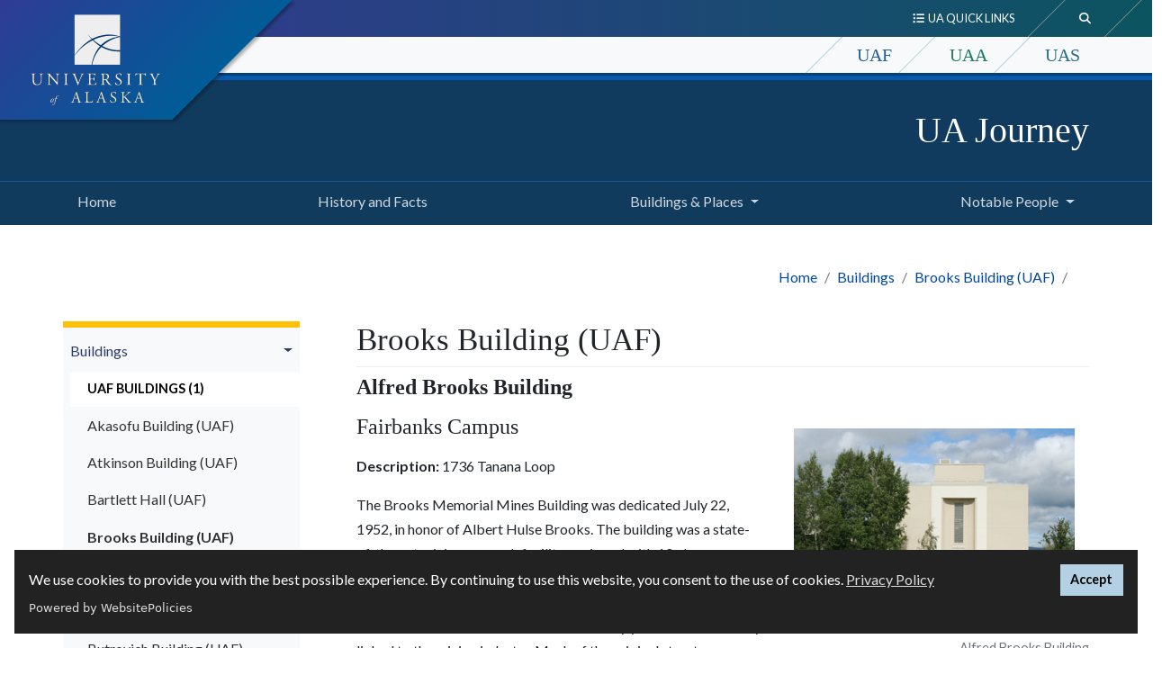

--- FILE ---
content_type: text/html; charset=UTF-8
request_url: https://www.alaska.edu/uajourney/buildings/brooks-building/
body_size: 72029
content:
<!DOCTYPE HTML><html lang="en">
   <head><script async src="https://www.googletagmanager.com/gtag/js?id=G-J23Q6LM2S9"></script><script>
			window.dataLayer = window.dataLayer || [];
			function gtag(){dataLayer.push(arguments);}
			gtag('js', new Date());
			gtag('config', 'UA-31897497-2');
			gtag('config', 'G-J23Q6LM2S9');
			
				gtag('config', 'UA-41099671-1');
			</script><script>(function() {
			var cx = '009262098191286400227:clre0hswmzs';
			var gcse = document.createElement('script');
			gcse.type = 'text/javascript';
			gcse.async = true;
			gcse.src = 'https://cse.google.com/cse.js?cx=' + cx;
			var s = document.getElementsByTagName('script')[0];
			s.parentNode.insertBefore(gcse, s);
			})();</script>
      
<meta charset="utf-8"/>
<meta content="width=device-width, initial-scale=1, shrink-to-fit=no" name="viewport"/>
<meta http-equiv="X-UA-Compatible" content="IE=edge" />
<!-- headcode include -->
<!-- Hotjar Tracking Code for https://www.alaska.edu -->
<script>
    (function(h,o,t,j,a,r){
        h.hj=h.hj||function(){(h.hj.q=h.hj.q||[]).push(arguments)};
        h._hjSettings={hjid:695052,hjsv:6};
        a=o.getElementsByTagName('head')[0];
        r=o.createElement('script');r.async=1;
        r.src=t+h._hjSettings.hjid+j+h._hjSettings.hjsv;
        a.appendChild(r);
    })(window,document,'https://static.hotjar.com/c/hotjar-','.js?sv=');
</script>
<!-- Google Tag Manager -->
<script>(function(w,d,s,l,i){w[l]=w[l]||[];w[l].push({'gtm.start':
new Date().getTime(),event:'gtm.js'});var f=d.getElementsByTagName(s)[0],
j=d.createElement(s),dl=l!='dataLayer'?'&l='+l:'';j.async=true;j.src=
'https://www.googletagmanager.com/gtm.js?id='+i+dl;f.parentNode.insertBefore(j,f);
})(window,document,'script','dataLayer','GTM-K6ZHN39');</script>
<!-- End Google Tag Manager -->

<link href="/_resources/images/favicon.ico" rel="icon"/>

<!-- Bootstrap CSS -->
<link rel="stylesheet" href="https://cdn.jsdelivr.net/npm/bootstrap@4.6.1/dist/css/bootstrap.min.css" integrity="sha384-zCbKRCUGaJDkqS1kPbPd7TveP5iyJE0EjAuZQTgFLD2ylzuqKfdKlfG/eSrtxUkn" crossorigin="anonymous">

<script src="https://kit.fontawesome.com/03f3fd53ff.js" crossorigin="anonymous"></script>
<link href="https://fonts.googleapis.com/css?family=Crimson+Text:400,600i,700%7cLato:400,400i,700,700i%7cEB+Garamond:400,400i" rel="stylesheet">
<link href="/_resources/css/global.css?v=2.2.8" rel="stylesheet"/><!-- global.css  -->
<link href="/_resources/css/sw.css?v=2.1.6" rel="stylesheet"/><!-- sw.css -->
<script src="https://cdn.websitepolicies.io/lib/cookieconsent/cookieconsent.min.js" defer></script><script>window.addEventListener("load",function(){window.wpcc.init({"colors":{"popup":{"background":"#222222","text":"#ffffff","border":"#b3d0e4"},"button":{"background":"#b3d0e4 !important","text":"#000000"}},"position":"bottom","content":{"href":"https://www.alaska.edu/records/records/compliance/gdpr/ua-privacy-statement/","message":"We use cookies to provide you with the best possible experience. By continuing to use this website, you consent to the use of cookies. ","link":"Privacy Policy","button":"Accept"}})});</script>
<link href="/uajourney/style.css" rel="stylesheet" type="text/css">
      <title>Brooks Building (UAF) | UA Journey</title>
      <meta name="Description" content="Brooks Building, UAF, Fairbanks Campus, Buildings, UA Journey, University of Alaska.">
      <meta name="Keywords" content="Brooks Building, UAF, Fairbanks Campus, Buildings, UA Journey, University of Alaska"><script>
					var page_url="https://www.alaska.edu/uajourney/buildings/brooks-building/index.php";
				</script></head>
   <body class="py-0">
<!-- Google Tag Manager (noscript) -->
<noscript><iframe src="https://www.googletagmanager.com/ns.html?id=GTM-K6ZHN39"
height="0" width="0" style="display:none;visibility:hidden"></iframe></noscript>
<!-- End Google Tag Manager (noscript) -->
<a id="backTopButton"></a>
<a href="#content" class="sr-only sr-only-focusable">Skip to main content</a>
<header class="sw">
  <!-- Global Header -->
 <div class="swBanner container-fluid">
    <div class="smLogo-banner">
          <div class="mobile-siteLogo d-flex justify-content-center pt-3">
            <a href="http://www.alaska.edu/">
            <img 
    src=" /_resources/images/sw-logo.svg" 
    alt="University of Alaska Logo"
    height="110"
    width="130" />
			  </a>
          </div>
     </div>	
    <div class="headerBarContainer">
      <div class="searchContainer d-flex justify-content-end">
        <div class="collapse" id="searchToggle" tabindex="-1">
          <div class="custom-search">
			 <div class="gcse-search" data-language="en"></div>
		</div>
        </div>
      </div>
      <div class="resourcesContainer d-flex justify-content-end">
        <div class="collapse" id="resourcesToggle" tabindex="0">
         <ul class="nav justify-content-end">
			<li class="nav-item">
              <a class="nav-link" href="https://www.alaska.edu/" target="_blank" title="Home button"><span class="fas fa-home" aria-hidden="true" title="Home button"></span></a>
            </li>
            <li class="nav-item">
              <a class="nav-link" href="https://www.alaska.edu/uaonline/">UAOnline</a>
            </li>
            <li class="nav-item">
              <a class="nav-link" href="https://people.alaska.edu/">Staff Directory</a>
            </li>
            <li class="nav-item">
              <a class="nav-link" href="https://careers.alaska.edu/">Careers at UA</a>
            </li>
            <li class="nav-item">
              <a class="nav-link" href="/alaska/uasystem/office.php">UA System Office</a>
            </li>
          </ul>
        </div>
      </div>
    </div>
    <div class="headerContainer d-flex">
      <div class="headerLeft">
        <div class="siteLogo">
          <a href="http://www.alaska.edu/">
           <img 
    src=" /_resources/images/sw-logo.svg" 
    alt="University of Alaska Logo" />
			</a>
        </div>
      </div>
      <div class="headerRight">
        <div class="siteBarContainer d-flex justify-content-end">
          <div class="quickLinks" role="navigation">
            <a id="qlmenulabel" class="btn" data-target="#resourcesToggle" data-toggle="collapse" aria-controls="resourcesToggle" aria-expanded="false" aria-haspopup="true" tabindex="0" href="#resourcesToggle">
              <div><span class="fas fa-list-ul" title="Quick links"></span>&nbsp;&nbsp;UA Quick Links</div>
            </a>
          </div>
          <div class="swSearch" role="search">
            <a class="btn my-sm-0" data-target="#searchToggle" data-toggle="collapse" aria-controls="searchToggle" aria-expanded="false" aria-haspopup="true" aria-label="search toggle button" tabindex="0" href="#searchToggle">
              <div><span class="fas fa-search" title="Search"></span></div>
            </a>
          </div>
        </div>
        <div class="mauContainer d-flex justify-content-end">
          <ul class="nav">
            <li class="nav-item">
              <a class="nav-link h5 uafColor" href="https://www.uaf.edu">UAF</a>
            </li>
            <li class="nav-item">
              <a class="nav-link h5 uaaColor" href="https://www.uaa.alaska.edu/">UAA</a>
            </li>
            <li class="nav-item">
              <a class="nav-link h5 uasColor" href="http://www.uas.alaska.edu/">UAS</a>
            </li>
          </ul>
        </div>
      </div>
    </div>
  </div>
  <!-- End Global Header -->
</header>      <div id="navbar-header">
         <div class="site-header container-fluid">
            <div class="container">
               <div class="row">
                  <div class="col d-flex">
                     <div class="align-self-center">
                        <p class="h1"><a class="text-white" href="/uajourney/">UA Journey</a></p>
                     </div>
                  </div>
               </div>
            </div>
         </div>
         <div class="site-menu"><nav class="menuPrimary navbar navbar-expand-lg navbar-dark" aria-label="Primary"><button aria-controls="navbarTogglerDemo02" aria-expanded="false" aria-label="Toggle navigation" class="navbar-toggler" data-target="#navbarTogglerDemo02" data-toggle="collapse" type="button"><span class="navbar-toggler-icon"></span></button><div class="siteNav container-fluid"><div class="collapse navbar-collapse" id="navbarTogglerDemo02"><ul class="container navbar-nav mr-auto mt-2 mt-lg-0"><li class="nav-item"><a href="/uajourney/index.php" class="nav-link">Home<span class="sr-only">(current)</span></a></li><li class="nav-item"><a href="/uajourney/history-and-trivia/index.php" class="nav-link">History and Facts<span class="sr-only">(current)</span></a></li><li class="nav-item dropdown"><a aria-expanded="false" aria-haspopup="true" class="nav-link dropdown-toggle" data-toggle="dropdown" role="button" href="#">Buildings &amp; Places</a><div class="dropdown-menu"><a href="https://www.alaska.edu/uajourney/buildings/index.php" data-parent="#sidebar" class="dropdown-item">Buildings</a><a href="https://www.alaska.edu/uajourney/labs-libaries-etc/" data-parent="#sidebar" class="dropdown-item">Labs, Libraries, Rooms etc.</a><a href="https://www.alaska.edu/uajourney/parks-and-trails/" data-parent="#sidebar" class="dropdown-item">Parks and Trails</a></div></li><li class="nav-item dropdown"><a aria-expanded="false" aria-haspopup="true" class="nav-link dropdown-toggle" data-toggle="dropdown" role="button" href="#">Notable People</a><div class="dropdown-menu"><a href="https://www.alaska.edu/uajourney/notable-people/" data-parent="#sidebar" class="dropdown-item">Notable</a><a href="https://www.alaska.edu/uajourney/presidents/" data-parent="#sidebar" class="dropdown-item">Presidents</a><a href="https://www.alaska.edu/uajourney/regents/" data-parent="#sidebar" class="dropdown-item">Regents</a><a href="https://www.alaska.edu/uajourney/honorary-degrees/" data-parent="#sidebar" class="dropdown-item">Honorary Degrees</a><a role="menuitem" href="https://www.alaska.edu/uajourney/medal-of-excellence/" class="dropdown-item">Medal of Excellence</a><a href="https://www.alaska.edu/uajourney/meritous-service-awards/" data-parent="#sidebar" class="dropdown-item">Meritorious Service Awards</a></div></li></ul></div></div></nav></div></div>
      <main id="content" tabindex="-1">
         <div class="main-content container">
            <div class="page-header container-fluid pb-4">
               <div class="row">
                  <h1 class="h2 pt-1">
                     		
                     		
                     	</h1>
                  <nav class="breadcrumbs ml-md-auto" aria-label="breadcrumb">
                     <ol class="breadcrumb my-0">
                        <li class="breadcrumb-item"><a href="/uajourney/">Home</a></li>
                        <li class="breadcrumb-item"><a href="/uajourney/buildings/">Buildings</a></li>
                        <li class="breadcrumb-item"><a href="/uajourney/buildings/brooks-building/">Brooks Building (UAF)</a></li>
                        <li class="breadcrumb-item active"></li>
                     </ol>
                  </nav>
               </div>
            </div>
            <div class="page-content">
               <div class="row">
                  <div id="sidebar" class="col-md-3 order-md-1 order-2 d-md-flex mb-4 h-100 flex-column" role="navigation"><ul class="subnav nav flex-column flex-nowrap" role="menubar" aria-label="Secondary Menu"><li class="nav-item" role="menuitem"><a class="nav-link " data-parent="#sidebar" href="/uajourney/buildings/index.php">Buildings</a><div class="menu-toggle-icon ml-auto"><a class="nav-link dropdown-toggle" data-target="#submenu2" data-toggle="collapse" href="#submenu2" data-parent="#sidebar" role="button" aria-expanded="true"><span class="sr-only">Sub-menu toggle button</span></a></div><div class="show subnav-nested" id="submenu2" role="menu"><ul class="flex-column pl-2 nav" role="menu"><li class="nav-item" role="menuitem"><a class="nav-link" href="#">UAF Buildings (1)</a></li><li class="nav-item" role="menuitem"><a class="nav-link" href="/uajourney/buildings/akasofu-building/">Akasofu Building (UAF)</a></li><li class="nav-item" role="menuitem"><a class="nav-link" href="/uajourney/buildings/atkinson-building/">Atkinson Building (UAF)</a></li><li class="nav-item" role="menuitem"><a class="nav-link" href="/uajourney/buildings/barlett-hall/">Bartlett Hall (UAF)</a></li><li class="nav-item active" role="menuitem"><a class="nav-link" href="/uajourney/buildings/brooks-building/">Brooks Building (UAF)</a></li><li class="nav-item" role="menuitem"><a class="nav-link" href="/uajourney/buildings/bunnell-building/">Bunnell Building (UAF)</a></li><li class="nav-item" role="menuitem"><a class="nav-link" href="/uajourney/buildings/bunnell-house/">Bunnell House (UAF)</a></li><li class="nav-item" role="menuitem"><a class="nav-link" href="/uajourney/buildings/butrovich-building/">Butrovich Building (UAF)</a></li><li class="nav-item" role="menuitem"><a class="nav-link" href="/uajourney/buildings/chapman-building/">Chapman Building (UAF)</a></li><li class="nav-item" role="menuitem"><a class="nav-link" href="/uajourney/buildings/constitution-hall-(uaf)/">Constitution Hall (UAF)</a></li><li class="nav-item" role="menuitem"><a class="nav-link" href="/uajourney/buildings/cutler-apartments/">Cutler Apartments (UAF)</a></li><li class="nav-item" role="menuitem"><a class="nav-link" href="/uajourney/buildings/davis-concert-hall/">Davis Concert Hall (UAF)</a></li><li class="nav-item" role="menuitem"><a class="nav-link" href="/uajourney/buildings/davis-oso-center/">Davis SOC (UAF)</a></li><li class="nav-item" role="menuitem"><a class="nav-link" href="/uajourney/buildings/duckering-building/">Duckering Building (UAF)</a></li><li class="nav-item" role="menuitem"><a class="nav-link" href="/uajourney/buildings/eielson-building/">Eielson Building (UAF)</a></li><li class="nav-item" role="menuitem"><a class="nav-link" href="/uajourney/buildings/elvey-building/">Elvey Building (UAF)</a></li><li class="nav-item" role="menuitem"><a class="nav-link" href="/uajourney/buildings/geist-building/">Geist Building (UAF)</a></li><li class="nav-item" role="menuitem"><a class="nav-link" href="/uajourney/buildings/gruening-building/">Gruening Building (UAF)</a></li><li class="nav-item" role="menuitem"><a class="nav-link" href="/uajourney/buildings/harwood-hall/">Harwood Hall (UAF)</a></li><li class="nav-item" role="menuitem"><a class="nav-link" href="/uajourney/buildings/harper-building/">Harper Building (UAF)</a></li><li class="nav-item" role="menuitem"><a class="nav-link" href="/uajourney/buildings/hess-recreation-center/">Hess Recreation Center (UAF)</a></li><li class="nav-item" role="menuitem"><a class="nav-link" href="/uajourney/buildings/hess-village/">Hess Village (UAF)</a></li><li class="nav-item" role="menuitem"><a class="nav-link" href="/uajourney/buildings/irving-building/">Irving Building (UAF)</a></li><li class="nav-item" role="menuitem"><a class="nav-link" href="/uajourney/buildings/lathrop-hall/">Lathrop Hall (UAF)</a></li><li class="nav-item" role="menuitem"><a class="nav-link" href="/uajourney/buildings/lind-building/">Lind Building (UAF)</a></li><li class="nav-item" role="menuitem"><a class="nav-link" href="#">UAF Buildings (2)</a></li><li class="nav-item" role="menuitem"><a class="nav-link" href="/uajourney/buildings/maclean-house/">MacLean House (UAF)</a></li><li class="nav-item" role="menuitem"><a class="nav-link" href="/uajourney/buildings/margaret-murie-building-(/">Margaret Murie Building (UAF)</a></li><li class="nav-item" role="menuitem"><a class="nav-link" href="/uajourney/buildings/mcintosh-hall/">McIntosh Hall (UAF)</a></li><li class="nav-item" role="menuitem"><a class="nav-link" href="/uajourney/buildings/moore-hall/">Moore Hall (UAF)</a></li><li class="nav-item" role="menuitem"><a class="nav-link" href="/uajourney/buildings/nagozruk-building/">Nagozruk Building (UAF)</a></li><li class="nav-item" role="menuitem"><a class="nav-link" href="/uajourney/buildings/nerland-hall/">Nerland Hall (UAF)</a></li><li class="nav-item" role="menuitem"><a class="nav-link" href="/uajourney/buildings/oneill-building/">O'Neill Building (UAF)</a></li><li class="nav-item" role="menuitem"><a class="nav-link" href="/uajourney/buildings/owen-building/">Owen Building (UAF)</a></li><li class="nav-item" role="menuitem"><a class="nav-link" href="/uajourney/buildings/patty-center/">Patty Center (UAF)</a></li><li class="nav-item" role="menuitem"><a class="nav-link" href="/uajourney/buildings/rae-marine-education-buil/">Rae Marine Education Building (UAF)</a></li><li class="nav-item" role="menuitem"><a class="nav-link" href="/uajourney/buildings/rainey-skarland-cabin-(ua/">Rainey-Skarland Cabin (UAF)</a></li><li class="nav-item" role="menuitem"><a class="nav-link" href="/uajourney/buildings/reichardt-building/">Reichardt Building (UAF)</a></li><li class="nav-item" role="menuitem"><a class="nav-link" href="/uajourney/buildings/robert-g.-white-large-ani-1/">Robert G. White Large Animal Research Station (UAF)</a></li><li class="nav-item" role="menuitem"><a class="nav-link" href="/uajourney/buildings/sackett-hall/">Sackett Hall (UAF)</a></li><li class="nav-item" role="menuitem"><a class="nav-link" href="/uajourney/buildings/signers-hall-(uaf)/">Signers' Hall (UAF)</a></li><li class="nav-item" role="menuitem"><a class="nav-link" href="/uajourney/buildings/skarland-hall/">Skarland Hall (UAF)</a></li><li class="nav-item" role="menuitem"><a class="nav-link" href="/uajourney/buildings/state-of-alaska-virology-/">State of Alaska Virology Lab (UAF)</a></li><li class="nav-item" role="menuitem"><a class="nav-link" href="/uajourney/buildings/stevens-hall/">Stevens Hall (UAF)</a></li><li class="nav-item" role="menuitem"><a class="nav-link" href="/uajourney/buildings/stuart-hall/">Stuart Hall (UAF)</a></li><li class="nav-item" role="menuitem"><a class="nav-link" href="/uajourney/buildings/tilly-commons/">Tilly Commons (UAF)</a></li><li class="nav-item" role="menuitem"><a class="nav-link" href="/uajourney/buildings/usibelli-building/">Usibelli Building (UAF)</a></li><li class="nav-item" role="menuitem"><a class="nav-link" href="/uajourney/buildings/walsh-hall/">Walsh Hall (UAF)</a></li><li class="nav-item" role="menuitem"><a class="nav-link" href="/uajourney/buildings/whitaker-building/">Whitaker Building (UAF)</a></li><li class="nav-item" role="menuitem"><a class="nav-link" href="/uajourney/buildings/wickersham-hall/">Wickersham Hall (UAF)</a></li><li class="nav-item" role="menuitem"><a class="nav-link" href="/uajourney/buildings/wood-center/">Wood Center (UAF)</a></li><li class="nav-item" role="menuitem"><a class="nav-link" href="#">UAA Buildings</a></li><li class="nav-item" role="menuitem"><a class="nav-link" href="/uajourney/buildings/benson-building/">Benson Building (UAA)</a></li><li class="nav-item" role="menuitem"><a class="nav-link" href="/uajourney/buildings/brockel-building/">Brockel Building (UAA)</a></li><li class="nav-item" role="menuitem"><a class="nav-link" href="/uajourney/buildings/cuddy-center/">Cuddy Hall (UAA)</a></li><li class="nav-item" role="menuitem"><a class="nav-link" href="/uajourney/buildings/goodrich-building/">Goodrich Building (UAA)</a></li><li class="nav-item" role="menuitem"><a class="nav-link" href="/uajourney/buildings/hartlieb-building/">Hartleib Building (UAA)</a></li><li class="nav-item" role="menuitem"><a class="nav-link" href="/uajourney/buildings/kerttula-building/">Kerttula Building (UAA)</a></li><li class="nav-item" role="menuitem"><a class="nav-link" href="/uajourney/buildings/machetanz-building/">Machetanz Building (UAA)</a></li><li class="nav-item" role="menuitem"><a class="nav-link" href="/uajourney/buildings/mcdonald-building/">McDonald Hall (UAA)</a></li><li class="nav-item" role="menuitem"><a class="nav-link" href="/uajourney/buildings/mclane-building/">McLane Building (UAA)</a></li><li class="nav-item" role="menuitem"><a class="nav-link" href="/uajourney/buildings/monserud-building/">Monserud Building (UAA)</a></li><li class="nav-item" role="menuitem"><a class="nav-link" href="/uajourney/buildings/short-building/">Short Hall (UAA)</a></li><li class="nav-item" role="menuitem"><a class="nav-link" href="/uajourney/buildings/snodgrass-building/">Snodgrass Building (UAA)</a></li><li class="nav-item" role="menuitem"><a class="nav-link" href="/uajourney/buildings/ward-building/">Ward Building (UAA)</a></li><li class="nav-item" role="menuitem"><a class="nav-link" href="#">UAS Buildings</a></li><li class="nav-item" role="menuitem"><a class="nav-link" href="/uajourney/buildings/anderson-building/">Anderson Building (UAS)</a></li><li class="nav-item" role="menuitem"><a class="nav-link" href="/uajourney/buildings/banfield-hall/">Banfield Hall (UAS)</a></li><li class="nav-item" role="menuitem"><a class="nav-link" href="/uajourney/buildings/hamilton-building/">Hamilton Building (UAS)</a></li><li class="nav-item" role="menuitem"><a class="nav-link" href="/uajourney/buildings/hendrickson-building/">Hendrickson Building (UAS)</a></li><li class="nav-item" role="menuitem"><a class="nav-link" href="/uajourney/buildings/mourant-building/">Mourant Building (UAS)</a></li><li class="nav-item" role="menuitem"><a class="nav-link" href="/uajourney/buildings/novatney-building/">Novatney Building (UAS)</a></li><li class="nav-item" role="menuitem"><a class="nav-link" href="/uajourney/buildings/paul-building/">Paul Building (UAS)</a></li><li class="nav-item" role="menuitem"><a class="nav-link" href="/uajourney/buildings/ray-center/">Ray Center (UAS)</a></li><li class="nav-item" role="menuitem"><a class="nav-link" href="/uajourney/buildings/robertson-building/">Robertson Building (UAS)</a></li><li class="nav-item" role="menuitem"><a class="nav-link" href="/uajourney/buildings/soboleff-building/">Soboleff Building (UAS)</a></li><li class="nav-item" role="menuitem"><a class="nav-link" href="/uajourney/buildings/whitehead-building/">Whitehead Building (UAS)</a></li></ul></div></li><li class="nav-item" role="menuitem"><a class="nav-link " data-parent="#sidebar" href="/uajourney/history-and-trivia/">History and Facts</a><div class="menu-toggle-icon ml-auto"><a class="nav-link dropdown-toggle" data-target="#submenu3" data-toggle="collapse" href="#submenu3" data-parent="#sidebar" role="button" aria-expanded="true"><span class="sr-only">Sub-menu toggle button</span></a></div><div class="collapse subnav-nested" id="submenu3" role="menu"><ul class="flex-column pl-2 nav" role="menu"><li class="nav-item" role="menuitem"><a class="nav-link" href="/uajourney/history-and-trivia/alaska-history/">Alaska History</a></li><li class="nav-item" role="menuitem"><a class="nav-link" href="/uajourney/history-and-trivia/Alaska State Flag and Song/">Alaska State Flag, and Song, Intertwined Around Benny Benson</a></li><li class="nav-item" role="menuitem"><a class="nav-link" href="/uajourney/history-and-trivia/public-service-an-added-d/">Public Service: An Added Dimension, Fairbanks Flood 1967</a></li><li class="nav-item" role="menuitem"><a class="nav-link" href="/uajourney/history-and-trivia/unique-kugeri-stands-on-l/">Unique Kugeri Stands on Little Diomede Island</a></li><li class="nav-item" role="menuitem"><a class="nav-link" href="/uajourney/history-and-trivia/blue-babe-a-messenger-fro/">Blue Babe, A Messenger from the Ice Age</a></li><li class="nav-item" role="menuitem"><a class="nav-link" href="/uajourney/history-and-trivia/ces-outreach-began-in-mat/">CES Outreach Began in Matanuska Valley</a></li><li class="nav-item" role="menuitem"><a class="nav-link" href="/uajourney/history-and-trivia/early-climbers-met-danali/">Early Climbers Met Denali's Challenge</a></li><li class="nav-item" role="menuitem"><a class="nav-link" href="/uajourney/history-and-trivia/mining-students-undertake/">Mining Students Undertake 1922 Field Trip</a></li><li class="nav-item" role="menuitem"><a class="nav-link" href="/uajourney/history-and-trivia/university-history/">University History</a></li><li class="nav-item" role="menuitem"><a class="nav-link" href="/uajourney/history-and-trivia/first-registration-at-col/">First Registration at College</a></li><li class="nav-item" role="menuitem"><a class="nav-link" href="/uajourney/history-and-trivia/from-college-to-universit-1/">From College to University</a></li><li class="nav-item" role="menuitem"><a class="nav-link" href="/uajourney/history-and-trivia/geophysical-institute-his/">Geophysical Institute History "The Beginning"</a></li><li class="nav-item" role="menuitem"><a class="nav-link" href="/uajourney/history-and-trivia/how-old-is-the-university-1/">How old is the University of Alaska?</a></li><li class="nav-item" role="menuitem"><a class="nav-link" href="/uajourney/history-and-trivia/the-university-of-alaska-/">The University of Alaska Alumni Association, 1923-1939</a></li><li class="nav-item" role="menuitem"><a class="nav-link" href="/uajourney/history-and-trivia/uaa-logo-history-1/">UAA Logo History</a></li><li class="nav-item" role="menuitem"><a class="nav-link" href="/uajourney/history-and-trivia/uaf-logo-history/">UAF Logo History</a></li><li class="nav-item" role="menuitem"><a class="nav-link" href="/uajourney/history-and-trivia/why-was-the-university-of/">Why was the University of Alaska originally located in Fairbanks?</a></li><li class="nav-item" role="menuitem"><a class="nav-link" href="/uajourney/history-and-trivia/building-the-first-power-/">Building the First Power Plant</a></li><li class="nav-item" role="menuitem"><a class="nav-link" href="/uajourney/history-and-trivia/memoirs/">Memoirs</a></li><li class="nav-item" role="menuitem"><a class="nav-link" href="/uajourney/history-and-trivia/excerpt-from-my-life-stor/">Excerpt from "My Life Story"</a></li><li class="nav-item" role="menuitem"><a class="nav-link" href="/uajourney/history-and-trivia/in-the-beginning/">In the Beginning...</a></li><li class="nav-item" role="menuitem"><a class="nav-link" href="/uajourney/history-and-trivia/margaret-murie-first-woma/">Margaret Murie: First woman to graduate from Alaska Agricultural College and School of Mines</a></li><li class="nav-item" role="menuitem"><a class="nav-link" href="/uajourney/history-and-trivia/president-harding-visits-/">President Harding visits the New Alaska College in 1923</a></li><li class="nav-item" role="menuitem"><a class="nav-link" href="/uajourney/history-and-trivia/secretary-recalls-frontie/">Secretary recalls frontier college</a></li><li class="nav-item" role="menuitem"><a class="nav-link" href="/uajourney/history-and-trivia/the-first-years-at-colleg/">The First Years at College</a></li><li class="nav-item" role="menuitem"><a class="nav-link" href="/uajourney/history-and-trivia/the-judge-and-the-murdere/">The Judge and the Murderer</a></li><li class="nav-item" role="menuitem"><a class="nav-link" href="/uajourney/history-and-trivia/uas-first-graduate-john-s/">UA's First Graduate, John Shanly</a></li><li class="nav-item" role="menuitem"><a class="nav-link" href="/uajourney/history-and-trivia/class-of-2005-following-i/">Class of 2005 - following in the footsteps of John S. Shanly</a></li><li class="nav-item" role="menuitem"><a class="nav-link" href="/uajourney/history-and-trivia/places-and-objects/">Places and Objects</a></li><li class="nav-item" role="menuitem"><a class="nav-link" href="/uajourney/history-and-trivia/a-homestead-frat-house/">A Homestead Frat House</a></li><li class="nav-item" role="menuitem"><a class="nav-link" href="/uajourney/history-and-trivia/history-of-the-presidents/">History of the Presidents' Residence</a></li><li class="nav-item" role="menuitem"><a class="nav-link" href="/uajourney/history-and-trivia/the-academic-ceremonial-m-1/">The Academic Ceremonial Mace at the University of Alaska</a></li><li class="nav-item" role="menuitem"><a class="nav-link" href="/uajourney/history-and-trivia/the-cornerstone-wickersha-1/">The Cornerstone: Wickersham Selects Site</a></li><li class="nav-item" role="menuitem"><a class="nav-link" href="/uajourney/history-and-trivia/the-presidential-medallio/">The Presidential Medallion</a></li><li class="nav-item" role="menuitem"><a class="nav-link" href="/uajourney/history-and-trivia/the-tradition-stone/">The Tradition Stone</a></li><li class="nav-item" role="menuitem"><a class="nav-link" href="/uajourney/history-and-trivia/uaf-alumni-time-capsule-1/">UAF Alumni Time Capsule 1964-2014</a></li><li class="nav-item" role="menuitem"><a class="nav-link" href="/uajourney/history-and-trivia/the-day-they-tore-the-tow/">The Day They Tore the Tower Down</a></li></ul></div></li><li class="nav-item" role="menuitem"><a class="nav-link " data-parent="#sidebar" href="/uajourney/honorary-degrees/">Honorary Degrees</a><div class="menu-toggle-icon ml-auto"><a class="nav-link dropdown-toggle" data-target="#submenu4" data-toggle="collapse" href="#submenu4" data-parent="#sidebar" role="button" aria-expanded="true"><span class="sr-only">Sub-menu toggle button</span></a></div><div class="collapse subnav-nested" id="submenu4" role="menu"><ul class="flex-column pl-2 nav" role="menu"><li class="nav-item" role="menuitem"><a class="nav-link" href="/uajourney/honorary-degrees/honorary-degree-recipient/">Honorary Degree Recipients</a></li></ul></div></li><li class="nav-item" role="menuitem"><a class="nav-link " data-parent="#sidebar" href="/uajourney/labs-libaries-etc/">Labs, Libraries, Rooms etc.</a><div class="menu-toggle-icon ml-auto"><a class="nav-link dropdown-toggle" data-target="#submenu5" data-toggle="collapse" href="#submenu5" data-parent="#sidebar" role="button" aria-expanded="true"><span class="sr-only">Sub-menu toggle button</span></a></div><div class="collapse subnav-nested" id="submenu5" role="menu"><ul class="flex-column pl-2 nav" role="menu"><li class="nav-item" role="menuitem"><a class="nav-link" href="#">University of Alaska Anchorage</a></li><li class="nav-item" role="menuitem"><a class="nav-link" href="/uajourney/labs-libaries-etc/floyd-library/">Floyd Library (UAA)</a></li><li class="nav-item" role="menuitem"><a class="nav-link" href="/uajourney/labs-libaries-etc/freeburg-art-gallery/">Freeburg Art Gallery (UAA)</a></li><li class="nav-item" role="menuitem"><a class="nav-link" href="/uajourney/labs-libaries-etc/jerry-harper-theater/">Jerry Harper Theater (UAA)</a></li><li class="nav-item" role="menuitem"><a class="nav-link" href="/uajourney/labs-libaries-etc/kimura-art-gallery/">Kimura Art Gallery (UAA)</a></li><li class="nav-item" role="menuitem"><a class="nav-link" href="/uajourney/labs-libaries-etc/okeson-library/">Okeson Library (UAA)</a></li><li class="nav-item" role="menuitem"><a class="nav-link" href="/uajourney/labs-libaries-etc/richards-conference-room/">Richards Conference Room (UAA)</a></li><li class="nav-item" role="menuitem"><a class="nav-link" href="/uajourney/labs-libaries-etc/tina-delapp-classroom-(ua/">Tina DeLapp Classroom (UAA)</a></li><li class="nav-item" role="menuitem"><a class="nav-link" href="/uajourney/labs-libaries-etc/williamson-memorial-audit/">Williamson Auditorium (UAA)</a></li><li class="nav-item" role="menuitem"><a class="nav-link" href="#">University of Alaska Fairbanks</a></li><li class="nav-item" role="menuitem"><a class="nav-link" href="/uajourney/labs-libaries-etc/barrack-memorial-carillon/">Barrack Memorial Carillons (UAF)</a></li><li class="nav-item" role="menuitem"><a class="nav-link" href="/uajourney/labs-libaries-etc/boyd-hall/">Boyd Hall (UAF)</a></li><li class="nav-item" role="menuitem"><a class="nav-link" href="/uajourney/labs-libaries-etc/brown-ballroom/">Brown Ballroom (UAF)</a></li><li class="nav-item" role="menuitem"><a class="nav-link" href="/uajourney/labs-libaries-etc/brown-learning-center/">Brown Learning Center (UAF)</a></li><li class="nav-item" role="menuitem"><a class="nav-link" href="/uajourney/labs-libaries-etc/carter-conference-room/">Carter Conference Room (UAF)</a></li><li class="nav-item" role="menuitem"><a class="nav-link" href="/uajourney/labs-libaries-etc/hood-research-laboratory/">Hood Research Laboratory</a></li><li class="nav-item" role="menuitem"><a class="nav-link" href="/uajourney/labs-libaries-etc/horton-shooting-arena/">Horton Shooting Arena (UAF)</a></li><li class="nav-item" role="menuitem"><a class="nav-link" href="/uajourney/labs-libaries-etc/mather-library/">Mather Library (UAF)</a></li><li class="nav-item" role="menuitem"><a class="nav-link" href="/uajourney/labs-libaries-etc/mcgown-music-room/">McGown Music Room (UAF)</a></li><li class="nav-item" role="menuitem"><a class="nav-link" href="/uajourney/labs-libaries-etc/rasmuson-library/">Rasmuson Library (UAF)</a></li><li class="nav-item" role="menuitem"><a class="nav-link" href="/uajourney/labs-libaries-etc/rose-berry-alaska-art-gal/">Rose Berry Alaska Art Gallery (UAF)</a></li><li class="nav-item" role="menuitem"><a class="nav-link" href="/uajourney/labs-libaries-etc/runcorn-conference-room/">Runcorn Conference Room (UAF)</a></li><li class="nav-item" role="menuitem"><a class="nav-link" href="/uajourney/labs-libaries-etc/salisbury-fine-arts-theat/">Salisbury Fine Arts Theatre (UAF)</a></li><li class="nav-item" role="menuitem"><a class="nav-link" href="/uajourney/labs-libaries-etc/schaible-auditorium/">Schaible Auditorium (UAF)</a></li><li class="nav-item" role="menuitem"><a class="nav-link" href="#">University of Alaska Southeast</a></li><li class="nav-item" role="menuitem"><a class="nav-link" href="/uajourney/labs-libaries-etc/egan-library/">Egan Library (UAS)</a></li><li class="nav-item" role="menuitem"><a class="nav-link" href="/uajourney/labs-libaries-etc/noyes-pavillion/">Noyes Pavilion (UAS)</a></li><li class="nav-item" role="menuitem"><a class="nav-link" href="/uajourney/labs-libaries-etc/ziegler-building/">Ziegler Building (UAS)</a></li></ul></div></li><li class="nav-item" role="menuitem"><a class="nav-link" href="/uajourney/medal-of-excellence/">Medal of Excellence</a></li><li class="nav-item" role="menuitem"><a class="nav-link" href="/uajourney/meritous-service-awards/">Meritorious Service Awards</a></li><li class="nav-item" role="menuitem"><a class="nav-link " data-parent="#sidebar" href="/uajourney/notable-people/">Notable People</a><div class="menu-toggle-icon ml-auto"><a class="nav-link dropdown-toggle" data-target="#submenu6" data-toggle="collapse" href="#submenu6" data-parent="#sidebar" role="button" aria-expanded="true"><span class="sr-only">Sub-menu toggle button</span></a></div><div class="collapse subnav-nested" id="submenu6" role="menu"><ul class="flex-column pl-2 nav" role="menu"><li class="nav-item" role="menuitem"><a class="nav-link" href="/uajourney/notable-people/anchorage/">Anchorage</a></li><li class="nav-item" role="menuitem"><a class="nav-link" href="/uajourney/notable-people/bethel/">Bethel</a></li><li class="nav-item" role="menuitem"><a class="nav-link" href="/uajourney/notable-people/fairbanks/">Fairbanks</a></li><li class="nav-item" role="menuitem"><a class="nav-link" href="/uajourney/notable-people/juneau/">Juneau</a></li><li class="nav-item" role="menuitem"><a class="nav-link" href="/uajourney/notable-people/ketchikan/">Ketchikan</a></li><li class="nav-item" role="menuitem"><a class="nav-link" href="/uajourney/notable-people/kodiak/">Kodiak</a></li><li class="nav-item" role="menuitem"><a class="nav-link" href="/uajourney/notable-people/nome/">Nome</a></li><li class="nav-item" role="menuitem"><a class="nav-link" href="/uajourney/notable-people/palmer/">Palmer</a></li><li class="nav-item" role="menuitem"><a class="nav-link" href="/uajourney/notable-people/seward-1/">Seward</a></li><li class="nav-item" role="menuitem"><a class="nav-link" href="/uajourney/notable-people/soldotna/">Soldotna</a></li></ul></div></li><li class="nav-item" role="menuitem"><a class="nav-link " data-parent="#sidebar" href="/uajourney/parks-and-trails/">Parks and Trails</a><div class="menu-toggle-icon ml-auto"><a class="nav-link dropdown-toggle" data-target="#submenu7" data-toggle="collapse" href="#submenu7" data-parent="#sidebar" role="button" aria-expanded="true"><span class="sr-only">Sub-menu toggle button</span></a></div><div class="collapse subnav-nested" id="submenu7" role="menu"><ul class="flex-column pl-2 nav" role="menu"><li class="nav-item" role="menuitem"><a class="nav-link" href="/uajourney/parks-and-trails/benny-drive/">Benny Drive</a></li><li class="nav-item" role="menuitem"><a class="nav-link" href="/uajourney/parks-and-trails/cromer-trail/">Cromer Trail</a></li><li class="nav-item" role="menuitem"><a class="nav-link" href="/uajourney/parks-and-trails/gagnon-lane/">Gagnon Lane</a></li><li class="nav-item" role="menuitem"><a class="nav-link" href="/uajourney/parks-and-trails/helgas-park/">Helga's Park</a></li><li class="nav-item" role="menuitem"><a class="nav-link" href="/uajourney/parks-and-trails/kathryn-stanton-patty-mem/">Kathryn Stanton Patty Memorial Garden</a></li><li class="nav-item" role="menuitem"><a class="nav-link" href="/uajourney/parks-and-trails/mahaffey-trail-system/">Mahaffey Trail System</a></li><li class="nav-item" role="menuitem"><a class="nav-link" href="/uajourney/parks-and-trails/robert-spurr-memorial-hil/">Robert Spurr Memorial Hill</a></li><li class="nav-item" role="menuitem"><a class="nav-link" href="/uajourney/parks-and-trails/shaffer-nature-trail/">Shaffer Nature Trail</a></li><li class="nav-item" role="menuitem"><a class="nav-link" href="/uajourney/parks-and-trails/skarland-ski-trails/">Skarland Ski Trails</a></li><li class="nav-item" role="menuitem"><a class="nav-link" href="/uajourney/parks-and-trails/thompson-drive/">Thompson Drive</a></li><li class="nav-item" role="menuitem"><a class="nav-link" href="/uajourney/parks-and-trails/townshend-point/">Townshend Point</a></li></ul></div></li><li class="nav-item" role="menuitem"><a class="nav-link " data-parent="#sidebar" href="/uajourney/presidents/">Presidents</a><div class="menu-toggle-icon ml-auto"><a class="nav-link dropdown-toggle" data-target="#submenu8" data-toggle="collapse" href="#submenu8" data-parent="#sidebar" role="button" aria-expanded="true"><span class="sr-only">Sub-menu toggle button</span></a></div><div class="collapse subnav-nested" id="submenu8" role="menu"><ul class="flex-column pl-2 nav" role="menu"><li class="nav-item" role="menuitem"><a class="nav-link" href="/uajourney/presidents/1921-1949-charles-bunnell/">1921-1949 Charles Bunnell</a></li><li class="nav-item" role="menuitem"><a class="nav-link" href="/uajourney/presidents/1949-1953/">1949-1953 Terris Moore</a></li><li class="nav-item" role="menuitem"><a class="nav-link" href="/uajourney/presidents/1953-1960-ernest-patty/">1953-1960 Ernest Patty</a></li><li class="nav-item" role="menuitem"><a class="nav-link" href="/uajourney/presidents/1960-1973-william-r.-wood/">1960-1973 William R. Wood</a></li><li class="nav-item" role="menuitem"><a class="nav-link" href="/uajourney/presidents/1973-1977-robert-w.-hiatt/">1973-1977 Robert W. Hiatt</a></li><li class="nav-item" role="menuitem"><a class="nav-link" href="/uajourney/presidents/1977-1977-charles-o.-ferg/">1977-1977 Charles O. Ferguson</a></li><li class="nav-item" role="menuitem"><a class="nav-link" href="/uajourney/presidents/1977-1977-neil-d.-humphre/">1977-1977 Neil D. Humphrey</a></li><li class="nav-item" role="menuitem"><a class="nav-link" href="/uajourney/presidents/1977-1979-foster-f.-diebo/">1977-1979 Foster F. Diebold</a></li><li class="nav-item" role="menuitem"><a class="nav-link" href="/uajourney/presidents/1979-1984-jay-barton/">1979-1984 Jay Barton</a></li><li class="nav-item" role="menuitem"><a class="nav-link" href="/uajourney/presidents/1984-1990-donald-d.-odowd/">1984-1990 Donald D. O'Dowd</a></li><li class="nav-item" role="menuitem"><a class="nav-link" href="/uajourney/presidents/1990-1998-jerome-b.-komis/">1990-1998 Jerome B. Komisar</a></li><li class="nav-item" role="menuitem"><a class="nav-link" href="/uajourney/presidents/1998-1998-wendy-redman/">1998-1998 Wendy Redman</a></li><li class="nav-item" role="menuitem"><a class="nav-link" href="/uajourney/presidents/1998-2010-mark-r.-hamilto/">1998-2010 Mark R. Hamilton</a></li><li class="nav-item" role="menuitem"><a class="nav-link" href="/uajourney/presidents/2010-present-patrick-k-ga/">2010- 2015 Patrick K Gamble</a></li><li class="nav-item" role="menuitem"><a class="nav-link" href="/uajourney/presidents/james-r-johnsen/">2015-2020 James R Johnsen</a></li><li class="nav-item" role="menuitem"><a class="nav-link" href="/uajourney/presidents/2020-present-pat-pitney/">2020 - Present Pat Pitney</a></li></ul></div></li><li class="nav-item" role="menuitem"><a class="nav-link " data-parent="#sidebar" href="/uajourney/regents/">Regents</a><div class="menu-toggle-icon ml-auto"><a class="nav-link dropdown-toggle" data-target="#submenu9" data-toggle="collapse" href="#submenu9" data-parent="#sidebar" role="button" aria-expanded="true"><span class="sr-only">Sub-menu toggle button</span></a></div><div class="collapse subnav-nested" id="submenu9" role="menu"><ul class="flex-column pl-2 nav" role="menu"><li class="nav-item" role="menuitem"><a class="nav-link" href="#">1917 - 1928</a></li><li class="nav-item" role="menuitem"><a class="nav-link" href="/uajourney/regents/1917-1918-henry-b-parkin/">1917-1918 Henry Bradley Parkin</a></li><li class="nav-item" role="menuitem"><a class="nav-link" href="/uajourney/regents/1917-1918-richard-c.-wood/">1917-1918 Richard C. Wood</a></li><li class="nav-item" role="menuitem"><a class="nav-link" href="/uajourney/regents/1917-1919-philip-ernst/">1917-1918 Philip Ernst</a></li><li class="nav-item" role="menuitem"><a class="nav-link" href="/uajourney/regents/1917-1921-albert-heilig/">1917-1921 Albert Heilig</a></li><li class="nav-item" role="menuitem"><a class="nav-link" href="/uajourney/regents/1917-1921-l.-frank-shaw/">1917-1921 Leo Frank Shaw</a></li><li class="nav-item" role="menuitem"><a class="nav-link" href="/uajourney/regents/1917-1921-louis-s.-keller/">1917-1921 Dr. Louis Scott Keller</a></li><li class="nav-item" role="menuitem"><a class="nav-link" href="/uajourney/regents/1917-1923-anton-j.-nordal/">1917-1923 Anton Johann Nordale</a></li><li class="nav-item" role="menuitem"><a class="nav-link" href="/uajourney/regents/1917-1951-harriet-belle-hess/">1917-1951 Harriet Belle Hess</a></li><li class="nav-item" role="menuitem"><a class="nav-link" href="/uajourney/regents/1918-1921-h.-claude-kelly/">1918-1921 H. Claude Kelly</a></li><li class="nav-item" role="menuitem"><a class="nav-link" href="/uajourney/regents/1918-1923-paul-j.-rickert/">1918-1923 Paul John Rickert</a></li><li class="nav-item" role="menuitem"><a class="nav-link" href="/uajourney/regents/1918-1934-john-mcintosh/">1918-1934 John McIntosh</a></li><li class="nav-item" role="menuitem"><a class="nav-link" href="/uajourney/regents/1921-1925-robert-bloom/">1921-1925 Robert Bloom</a></li><li class="nav-item" role="menuitem"><a class="nav-link" href="/uajourney/regents/1921-1925-robert-lavery/">1921-1925 Robert Lavery</a></li><li class="nav-item" role="menuitem"><a class="nav-link" href="/uajourney/regents/1921-1929-milton-snodgras/">1921-1929 Milton Snodgrass</a></li><li class="nav-item" role="menuitem"><a class="nav-link" href="/uajourney/regents/1921-1932-morton-stevens/">1921-1932 Morton Stevens</a></li><li class="nav-item" role="menuitem"><a class="nav-link" href="/uajourney/regents/1923-1925-leopold-david/">1923-1924 Leopold David</a></li><li class="nav-item" role="menuitem"><a class="nav-link" href="/uajourney/regents/1923-1928-edward-medley/">1925-1927 Edward Francis Medley</a></li><li class="nav-item" role="menuitem"><a class="nav-link" href="/uajourney/regents/1923-1928-edwards-keys/">1923-1925 Edward McClellan Keys</a></li><li class="nav-item" role="menuitem"><a class="nav-link" href="/uajourney/regents/1925-1929-thomas-marquam/">1925-1927 Thomas Marquam</a></li><li class="nav-item" role="menuitem"><a class="nav-link" href="/uajourney/regents/1925-1933-ralph-robertson/">1925-1933 Ralph Robertson</a></li><li class="nav-item" role="menuitem"><a class="nav-link" href="/uajourney/regents/1925-1936-arthur-shonbeck/">1925-1936 Arthur A. Shonbeck</a></li><li class="nav-item" role="menuitem"><a class="nav-link" href="/uajourney/regents/1928-1935-george-love/">1928-1929 George Love</a></li><li class="nav-item" role="menuitem"><a class="nav-link" href="/uajourney/regents/1928-1939-john-kelly/">1928-1939 John Henry Kelly</a></li><li class="nav-item" role="menuitem"><a class="nav-link" href="#">1929 - 1949</a></li><li class="nav-item" role="menuitem"><a class="nav-link" href="/uajourney/regents/1929-1949 John Gilson/">1929-1949 John William Gilson</a></li><li class="nav-item" role="menuitem"><a class="nav-link" href="/uajourney/regents/1929-1956-andrew-nerland-1/">1929-1956 Andrew Nerland</a></li><li class="nav-item" role="menuitem"><a class="nav-link" href="/uajourney/regents/1932-1950-austin-lathrop/">1932-1950 Austin Lathrop</a></li><li class="nav-item" role="menuitem"><a class="nav-link" href="/uajourney/regents/1933-1941-grace-wickersha/">1933-1941 Grace Wickersham</a></li><li class="nav-item" role="menuitem"><a class="nav-link" href="/uajourney/regents/1934-1943-george-lingo/">1935-1943 George Lingo</a></li><li class="nav-item" role="menuitem"><a class="nav-link" href="/uajourney/regents/1936-1937-martin-harrais/">1936-1937 Martin Luther Harrais</a></li><li class="nav-item" role="menuitem"><a class="nav-link" href="/uajourney/regents/1937-1947-thomas-donahoe/">1937-1947 Thomas Miller Donahoe</a></li><li class="nav-item" role="menuitem"><a class="nav-link" href="/uajourney/regents/1939-1948-orville-cochran/">1939-1948 Orville Deville Cochran</a></li><li class="nav-item" role="menuitem"><a class="nav-link" href="/uajourney/regents/1941-1955-walter-stuart/">1941-1955 Walter Tuller Stuart</a></li><li class="nav-item" role="menuitem"><a class="nav-link" href="/uajourney/regents/1943-1959-michael-walsh/">1943-1959 Michael J. Walsh</a></li><li class="nav-item" role="menuitem"><a class="nav-link" href="/uajourney/regents/1948-1955-leo-rhode/">1948-1955 Leo Rhode</a></li><li class="nav-item" role="menuitem"><a class="nav-link" href="/uajourney/regents/1948-1973-william-a.-onei/">1948-1973 William A. O'Neill</a></li><li class="nav-item" role="menuitem"><a class="nav-link" href="/uajourney/regents/1949-1958-earl-albrecht/">1949-1958 Conrad Earl Albrecht</a></li><li class="nav-item" role="menuitem"><a class="nav-link" href="#">1950 - 1965</a></li><li class="nav-item" role="menuitem"><a class="nav-link" href="/uajourney/regents/1950-1969-elmer-rasmuson/">1950-1969 Elmer Edwin Rasmuson</a></li><li class="nav-item" role="menuitem"><a class="nav-link" href="/uajourney/regents/1951-1953-essie-dale/">1951-1953 Essie Rock Dale</a></li><li class="nav-item" role="menuitem"><a class="nav-link" href="/uajourney/regents/1953-1954-audrey-loftus/">1953-1954 Audrey Loftus</a></li><li class="nav-item" role="menuitem"><a class="nav-link" href="/uajourney/regents/1954-1963-helen-atkinson/">1954-1963 Helen Atkinson</a></li><li class="nav-item" role="menuitem"><a class="nav-link" href="/uajourney/regents/1954-1965-phillip-moore/">1955-1965 Philip Moore</a></li><li class="nav-item" role="menuitem"><a class="nav-link" href="/uajourney/regents/1955-1956-roland-stock/">1955-1956 Roland Stock</a></li><li class="nav-item" role="menuitem"><a class="nav-link" href="/uajourney/regents/1955-louise-kellogg/">1955 Venie "Louise" Kellogg</a></li><li class="nav-item" role="menuitem"><a class="nav-link" href="/uajourney/regents/1956-1963-arthur-nerland/">1956-1961 Leslie Nerland</a></li><li class="nav-item" role="menuitem"><a class="nav-link" href="/uajourney/regents/1957-1959-frank-heintzlem/">1957-1959 Frank Heintzleman</a></li><li class="nav-item" role="menuitem"><a class="nav-link" href="/uajourney/regents/1957-1963-lucy-cuddy/">1957-1963 Lucy Cuddy</a></li><li class="nav-item" role="menuitem"><a class="nav-link" href="/uajourney/regents/1959-1964-boyd-harwood/">1959-1964 Boyd Harwood</a></li><li class="nav-item" role="menuitem"><a class="nav-link" href="/uajourney/regents/1959-1967-john-conway-1/">1959-1967 John Conway</a></li><li class="nav-item" role="menuitem"><a class="nav-link" href="/uajourney/regents/1961-1969-arthur-schaible/">1961-1969 Arthur Schaible</a></li><li class="nav-item" role="menuitem"><a class="nav-link" href="/uajourney/regents/1963-1971-dorthy-wrede/">1963-1971 Dorthy Wrede</a></li><li class="nav-item" role="menuitem"><a class="nav-link" href="/uajourney/regents/1963-1975-robert-macfarla/">1963-1975 Robert McFarland</a></li><li class="nav-item" role="menuitem"><a class="nav-link" href="/uajourney/regents/1964-1967-ruth-mclean/">1964-1967 Ruth McLean</a></li><li class="nav-item" role="menuitem"><a class="nav-link" href="/uajourney/regents/1965-1966-william-whitehe-1/">1965-1966 William Whitehead</a></li><li class="nav-item" role="menuitem"><a class="nav-link" href="#">1966 - 1976</a></li><li class="nav-item" role="menuitem"><a class="nav-link" href="/uajourney/regents/1967-1968-everett-boulden/">1967-1968 Everett Boulden</a></li><li class="nav-item" role="menuitem"><a class="nav-link" href="/uajourney/regents/1967-1973-james-nolan/">1967-1973 James Nolan</a></li><li class="nav-item" role="menuitem"><a class="nav-link" href="/uajourney/regents/1967-1975-edith-bullock/">1967-1975 Edith Bullock</a></li><li class="nav-item" role="menuitem"><a class="nav-link" href="/uajourney/regents/1968-1975-alan-robertson/">1968-1975 Alan Robertson</a></li><li class="nav-item" role="menuitem"><a class="nav-link" href="/uajourney/regents/1969-1977-brian-brundin/">1969-1977 Brian Brundin</a></li><li class="nav-item" role="menuitem"><a class="nav-link" href="/uajourney/regents/1969-1985-hugh-fate-jr/">1969-1985 Hugh Fate Jr.</a></li><li class="nav-item" role="menuitem"><a class="nav-link" href="/uajourney/regents/1971-1976-vide-bartlett/">1971-1976 Vide Bartlett</a></li><li class="nav-item" role="menuitem"><a class="nav-link" href="/uajourney/regents/1973-1974-frank-doogan/">1973-1974 Frank Doogan</a></li><li class="nav-item" role="menuitem"><a class="nav-link" href="/uajourney/regents/1973-1974-roy-madsen/">1973-1974 Roy Madsen</a></li><li class="nav-item" role="menuitem"><a class="nav-link" href="/uajourney/regents/1974-1976-ronald-wendte/">1974-1976 Ronald Wendte</a></li><li class="nav-item" role="menuitem"><a class="nav-link" href="/uajourney/regents/1975-1977-christopher-coo/">1975-1977 Christopher Cooke</a></li><li class="nav-item" role="menuitem"><a class="nav-link" href="/uajourney/regents/1975-1983-margaret-hall/">1975-1983 Margaret Hall</a></li><li class="nav-item" role="menuitem"><a class="nav-link" href="/uajourney/regents/1975-1983-sam-kito-jr/">1975-1983 Sam Kito Jr.</a></li><li class="nav-item" role="menuitem"><a class="nav-link" href="/uajourney/regents/1975-1989-donald-abel-jr/">1975-1989 Donald Abel Jr.</a></li><li class="nav-item" role="menuitem"><a class="nav-link" href="/uajourney/regents/1975-1989-edward-rasmuson/">1975-1989 Edward Rasmuson</a></li><li class="nav-item" role="menuitem"><a class="nav-link" href="/uajourney/regents/1976-1977-gerard-laparle/">1976-1977 Gerard LaParle</a></li><li class="nav-item" role="menuitem"><a class="nav-link" href="/uajourney/regents/1976-1977-mildred-banfiel/">1976-1977 Mildred Banfield</a></li><li class="nav-item" role="menuitem"><a class="nav-link" href="/uajourney/regents/1976-1979-conrad-frank/">1976-1979 Conrad Frank</a></li><li class="nav-item" role="menuitem"><a class="nav-link" href="/uajourney/regents/1976-bruce-lemke/">1976 Bruce Lemke</a></li><li class="nav-item" role="menuitem"><a class="nav-link" href="#">1977 - 1987</a></li><li class="nav-item" role="menuitem"><a class="nav-link" href="/uajourney/regents/1977-1978-ric-davidge/">1977-1978 Ric Davidge</a></li><li class="nav-item" role="menuitem"><a class="nav-link" href="/uajourney/regents/1977-1979-charles-webber/">1977-1979 Charles Webber</a></li><li class="nav-item" role="menuitem"><a class="nav-link" href="/uajourney/regents/1977-1979-john-schaeffer/">1977-1979 John Schaeffer</a></li><li class="nav-item" role="menuitem"><a class="nav-link" href="/uajourney/regents/1977-1983-jeffry-cook/">1977-1983 Jeffry Cook</a></li><li class="nav-item" role="menuitem"><a class="nav-link" href="/uajourney/regents/1978-1980-sharilyn-mumaw/">1978-1980 Sharilyn Mumaw</a></li><li class="nav-item" role="menuitem"><a class="nav-link" href="/uajourney/regents/1979-1984-john-shively/">1979-1984 John Shively</a></li><li class="nav-item" role="menuitem"><a class="nav-link" href="/uajourney/regents/1979-1985-herbert-lang/">1979-1985 Herbert Lang</a></li><li class="nav-item" role="menuitem"><a class="nav-link" href="/uajourney/regents/1979-1987-thomas-miklauts/">1979-1987 Thomas Miklautsch</a></li><li class="nav-item" role="menuitem"><a class="nav-link" href="/uajourney/regents/1980-1982-timothy-burgess/">1980-1982 Timothy Burgess</a></li><li class="nav-item" role="menuitem"><a class="nav-link" href="/uajourney/regents/1982-1984-sara-hannan/">1982-1984 Sara Hannan</a></li><li class="nav-item" role="menuitem"><a class="nav-link" href="/uajourney/regents/1983-1991-ann-parrish/">1983-1991 Ann Parrish</a></li><li class="nav-item" role="menuitem"><a class="nav-link" href="/uajourney/regents/1983-1991-gordon-evans/">1983-1991 Gordon Evans</a></li><li class="nav-item" role="menuitem"><a class="nav-link" href="/uajourney/regents/1983-1991-roy-huhndorf/">1983-1991 Roy Huhndorf</a></li><li class="nav-item" role="menuitem"><a class="nav-link" href="/uajourney/regents/1983-1991-ruth-burnett/">1983-1991 Ruth Burnett</a></li><li class="nav-item" role="menuitem"><a class="nav-link" href="/uajourney/regents/1984-1986-lynn-shaver/">1984-1986 Lynn Shaver</a></li><li class="nav-item" role="menuitem"><a class="nav-link" href="/uajourney/regents/1984-1987-willie-hensley/">1984-1987 Willie Hensley</a></li><li class="nav-item" role="menuitem"><a class="nav-link" href="/uajourney/regents/1985-1987-grace-schaible/">1985-1987 Grace Schaible</a></li><li class="nav-item" role="menuitem"><a class="nav-link" href="/uajourney/regents/1985-1993-robert-williams/">1985-1993 Robert Williams</a></li><li class="nav-item" role="menuitem"><a class="nav-link" href="/uajourney/regents/1986-1987-lance-bousley/">1986-1987 Lance Bousley</a></li><li class="nav-item" role="menuitem"><a class="nav-link" href="/uajourney/regents/1987-1988-john-sackett/">1987-1988 John Sackett</a></li><li class="nav-item" role="menuitem"><a class="nav-link" href="/uajourney/regents/1987-1989-judith-graham/">1987-1989 Judith Graham</a></li><li class="nav-item" role="menuitem"><a class="nav-link" href="/uajourney/regents/1987-1995-mark-helmericks/">1987-1995 Mark Helmericks</a></li><li class="nav-item" role="menuitem"><a class="nav-link" href="/uajourney/regents/1987-1995-susan-stitham/">1987-1995 Susan Stitham</a></li><li class="nav-item" role="menuitem"><a class="nav-link" href="#">1988 - 2000</a></li><li class="nav-item" role="menuitem"><a class="nav-link" href="/uajourney/regents/1988-1989-marcus-clapp/">1988-1989 Marcus Clapp</a></li><li class="nav-item" role="menuitem"><a class="nav-link" href="/uajourney/regents/1989-1990-jack-van-hatten/">1989-1990 Jack Van Hatten</a></li><li class="nav-item" role="menuitem"><a class="nav-link" href="/uajourney/regents/1989-1993-morris-thompson/">1989-1993 Morris Thompson</a></li><li class="nav-item" role="menuitem"><a class="nav-link" href="/uajourney/regents/1989-1997-eric-forrer/">1989-1997 Eric Forrer</a></li><li class="nav-item" role="menuitem"><a class="nav-link" href="/uajourney/regents/1989-1997-virginia-breeze/">1989-1997 Virginia Breeze</a></li><li class="nav-item" role="menuitem"><a class="nav-link" href="/uajourney/regents/1990-1991-mary-reeve/">1990-1991 Mary Reeve</a></li><li class="nav-item" role="menuitem"><a class="nav-link" href="/uajourney/regents/1991-1993-timothy-lamkin/">1991-1993 Timothy Lamkin</a></li><li class="nav-item" role="menuitem"><a class="nav-link" href="/uajourney/regents/1991-1999-joseph-henri/">1991-1999 Joseph Henri</a></li><li class="nav-item" role="menuitem"><a class="nav-link" href="/uajourney/regents/1991-1999-lew-williams/">1991-1999 Lew Williams</a></li><li class="nav-item" role="menuitem"><a class="nav-link" href="/uajourney/regents/1991-1999-michael-kelly/">1991-1999 Michael Kelly</a></li><li class="nav-item" role="menuitem"><a class="nav-link" href="/uajourney/regents/1991-1999-sharon-gagnon-2/">1991-1999 Sharon Gagnon</a></li><li class="nav-item" role="menuitem"><a class="nav-link" href="/uajourney/regents/1993-1995-scott-otterbach/">1993-1995 Scott Otterbacher</a></li><li class="nav-item" role="menuitem"><a class="nav-link" href="/uajourney/regents/1993-2001-danforth-ogg/">1993-2001 Danforth Ogg</a></li><li class="nav-item" role="menuitem"><a class="nav-link" href="/uajourney/regents/1993-2001-mary-jane-fate/">1993-2001 Mary Jane Fate</a></li><li class="nav-item" role="menuitem"><a class="nav-link" href="/uajourney/regents/1995-1997-joe-hayes-jr/">1995-1997 Joe Hayes Jr</a></li><li class="nav-item" role="menuitem"><a class="nav-link" href="/uajourney/regents/1995-2003-chancy-croft/">1995-2003 Chancy Croft</a></li><li class="nav-item" role="menuitem"><a class="nav-link" href="/uajourney/regents/1995-2003-joe-thomas/">1995-2003 Joe Thomas</a></li><li class="nav-item" role="menuitem"><a class="nav-link" href="/uajourney/regents/1997-1999-annette-nelson-/">1997-1999 Annette Nelson-Wright</a></li><li class="nav-item" role="menuitem"><a class="nav-link" href="/uajourney/regents/1997-2005-elsa-demeska/">1997-2005 Elsa Demeksa</a></li><li class="nav-item" role="menuitem"><a class="nav-link" href="/uajourney/regents/1997-2005-michael-burns/">1997-2005 Michael Burns</a></li><li class="nav-item" role="menuitem"><a class="nav-link" href="/uajourney/regents/1999-2001-joshua-horst/">1999-2001 Joshua Horst</a></li><li class="nav-item" role="menuitem"><a class="nav-link" href="/uajourney/regents/1999-2007-brian-rogers/">1999-2007 Brian Rogers</a></li><li class="nav-item" role="menuitem"><a class="nav-link" href="/uajourney/regents/1999-2007-frances-rose/">1999-2007 Frances Rose</a></li><li class="nav-item" role="menuitem"><a class="nav-link" href="/uajourney/regents/1999-2007-joseph-usibelli/">1999-2007 Joseph Usibelli Jr</a></li><li class="nav-item" role="menuitem"><a class="nav-link" href="/uajourney/regents/2000-2004-kevin-meyers/">2000-2004 Kevin Meyers</a></li><li class="nav-item" role="menuitem"><a class="nav-link" href="#">2001 - 2010</a></li><li class="nav-item" role="menuitem"><a class="nav-link" href="/uajourney/regents/2001-2002-joseph-hardenbr/">2001-2002 Joseph Hardenbrook</a></li><li class="nav-item" role="menuitem"><a class="nav-link" href="/uajourney/regents/2001-2002-mark-begich/">2001-2002 Mark Begich</a></li><li class="nav-item" role="menuitem"><a class="nav-link" href="/uajourney/regents/2001-2002-marlene-johnson/">2001-2002 Marlene Johnson</a></li><li class="nav-item" role="menuitem"><a class="nav-link" href="/uajourney/regents/2002-2003-byron-mallott/">2002-2003 Byron Mallott</a></li><li class="nav-item" role="menuitem"><a class="nav-link" href="/uajourney/regents/2002-2003-derek-miller/">2002-2003 Derek Miller</a></li><li class="nav-item" role="menuitem"><a class="nav-link" href="/uajourney/regents/2002-2009-mary-hughes/">2002-2025 Mary Hughes</a></li><li class="nav-item" role="menuitem"><a class="nav-link" href="/uajourney/regents/2003-2005-david-parks/">2003-2005 David Parks</a></li><li class="nav-item" role="menuitem"><a class="nav-link" href="/uajourney/regents/2003-2009-michael snowden/">2003-2009 Michael Snowden</a></li><li class="nav-item" role="menuitem"><a class="nav-link" href="/uajourney/regents/2003-2011-cynthia-henry/">2003-2011 Cynthia Henry</a></li><li class="nav-item" role="menuitem"><a class="nav-link" href="/uajourney/regents/2003-2011-james-hayes/">2003-2007 James Hayes</a></li><li class="nav-item" role="menuitem"><a class="nav-link" href="/uajourney/regents/2005-2007-jacob-gondek-1/">2005-2007 Jacob Gondek</a></li><li class="nav-item" role="menuitem"><a class="nav-link" href="/uajourney/regents/2005-2013-carl-marrs-jr/">2005-2013 Carl Marrs Jr</a></li><li class="nav-item" role="menuitem"><a class="nav-link" href="/uajourney/regents/2005-2013-robert-martin/">2005-2013 Robert Martin</a></li><li class="nav-item" role="menuitem"><a class="nav-link" href="/uajourney/regents/2005-2015-timothy-brady/">2005-2015 Timothy Brady</a></li><li class="nav-item" role="menuitem"><a class="nav-link" href="/uajourney/regents/2005-jeffrey-staser/">2005 Jeffrey Staser</a></li><li class="nav-item" role="menuitem"><a class="nav-link" href="/uajourney/regents/2007-2009-william-andrews/">2007-2009 William Andrews</a></li><li class="nav-item" role="menuitem"><a class="nav-link" href="/uajourney/regents/2007-2011-erik-drygas/">2007-2011 Erik Drygas</a></li><li class="nav-item" role="menuitem"><a class="nav-link" href="/uajourney/regents/2007-2015-fuller-cowell/">2007-2015 Fuller Cowell</a></li><li class="nav-item" role="menuitem"><a class="nav-link" href="/uajourney/regents/2007-2015-kirk-wickersham/">2007-2015 Kirk Wickersham</a></li><li class="nav-item" role="menuitem"><a class="nav-link" href="/uajourney/regents/2007-2015-patricia-jacobs/">2007-2015 Patricia Jacobson</a></li><li class="nav-item" role="menuitem"><a class="nav-link" href="/uajourney/regents/2009-2011-ashton-m.-compt/">2009-2011 Ashton M. Compton</a></li><li class="nav-item" role="menuitem"><a class="nav-link" href="/uajourney/regents/2009-2017 kenneth-j.-fisher/">2009-2017 Kenneth J. Fisher</a></li><li class="nav-item" role="menuitem"><a class="nav-link" href="#">2011 - 2021</a></li><li class="nav-item" role="menuitem"><a class="nav-link" href="/uajourney/regents/2011-2019-jyotsna-heckman/">2011-2019 Jyotsna Heckman</a></li><li class="nav-item" role="menuitem"><a class="nav-link" href="/uajourney/regents/2011-2019-michael-powers/">2011-2015 Michael Powers</a></li><li class="nav-item" role="menuitem"><a class="nav-link" href="/uajourney/regents/2011-2013-mari-freitag/">2011-2013 Mari Freitag</a></li><li class="nav-item" role="menuitem"><a class="nav-link" href="/uajourney/regents/2012-2021-dale-anderson/">2012-2029 - Dale G. Anderson </a></li><li class="nav-item" role="menuitem"><a class="nav-link" href="/uajourney/regents/2013-2021-gloria-oneill/">2013-2021 Gloria O'Neill</a></li><li class="nav-item" role="menuitem"><a class="nav-link" href="/uajourney/regents/2013-2015-courtney-enright/">2013-2015 Courtney Enright</a></li><li class="nav-item" role="menuitem"><a class="nav-link" href="/uajourney/regents/2015-2023-sheri-buretta/">2015-2023 Sheri Buretta</a></li><li class="nav-item" role="menuitem"><a class="nav-link" href="/uajourney/regents/2015-2023-john-davies/">2015-2023 John Davies</a></li><li class="nav-item" role="menuitem"><a class="nav-link" href="/uajourney/regents/2015-2023-lisa-parker/">2015-2023 Lisa Parker </a></li><li class="nav-item" role="menuitem"><a class="nav-link" href="/uajourney/regents/2015-2017-stacey-lucason/">2015-2017 Stacey Lucason </a></li><li class="nav-item" role="menuitem"><a class="nav-link" href="/uajourney/regents/2015-2019-deena-bishop/">2015-2019 Deena Bishop</a></li><li class="nav-item" role="menuitem"><a class="nav-link" href="/uajourney/regents/2017-2025-karen-perdue/">2017-2025 Karen Perdue</a></li><li class="nav-item" role="menuitem"><a class="nav-link" href="/uajourney/regents/2017-2019-joey-sweet/">2017-2019 Stephen &lsquo;Joey&rsquo; Sweet </a></li><li class="nav-item" role="menuitem"><a class="nav-link" href="/uajourney/regents/2019-2027-john-bania/">2019-2021 John Bania </a></li><li class="nav-item" role="menuitem"><a class="nav-link" href="/uajourney/regents/2019-2027-darroll-hargraves/">2019-2027 Darroll R. Hargraves </a></li><li class="nav-item" role="menuitem"><a class="nav-link" href="/uajourney/regents/2019-2021-cachet-garrett/">2019-2021 Cachet Garrett</a></li><li class="nav-item" role="menuitem"><a class="nav-link" href="/uajourney/regents/2021-2023-kali-spencer/">2021-2023 Kali Spencer</a></li><li class="nav-item" role="menuitem"><a class="nav-link" href="/uajourney/regents/2021-2029-ralph-seekins/">2021-2029 Ralph Seekins</a></li></ul></div></li></ul>                     <div class="left-sidebar-region flex-column">
                        		
                        		
                        	</div>
                  </div>
                  <div class="col-md-9 order-md-2 order-1 pl">
                     <h1 class="page-title pb-2">Brooks Building (UAF)</h1>
                     <h2 class="h4"><strong>Alfred Brooks Building</strong></h2>
                     
                     
                     <div class="ou-component-image-caption">
                        	
                        <figure class="figure float-right pl-3" style="width: 360px">
                           		<img src="/uajourney/buildings/brooks-building/Brooks.jpg" class="figure-img img-fluid " alt="Alfred Brooks Building">
                           		
                           <figcaption class="figure-caption text-right">Alfred Brooks Building</figcaption>
                           	</figure>
                        </div> 
                     
                     
                     <p class="h4">Fairbanks Campus</p>
                     
                     <p><strong>Description:</strong> 1736 Tanana Loop</p>
                     
                     <p>The Brooks Memorial Mines Building was dedicated July 22, 1952, in honor of Albert
                        Hulse Brooks. The building was a state-of-the-art mining research facility equipped
                        with 10 classrooms and 10 science laboratories. It was dedicated on the 50th anniversary
                        of Felix Pedro's discovery of gold in the Fairbanks area. It housed the School of
                        Mines for many years and was closely linked to the mining industry. Much of the original
                        structure was funded through mining donations.</p>
                     
                     <p>By 1995, the Brooks Building needed many repairs and renovations. However, the cost
                        to bring the building up to current codes and carry out necessary repairs was in the
                        millions of dollars. Updates were deferred in favor of more pressing needs on campus.
                        The School of Mineral Engineering relocated to the Duckering Building, immediately
                        to the south, leaving Brooks empty.</p>
                     
                     <p>After a $5.6 million renovation, the Brooks Building reopened in fall 2002 to house
                        academic programs and services for rural and Alaska Native students. The renovation
                        featured modern classrooms, a library for the Alaska Native Language Center collection,
                        offices and support services. A gathering room, designed in the shape of an umiak,
                        reflects the Alaska Native cultures served by the university.</p>
                     
                     <p>The rededication in fall 2002 signified the Brooks Building becoming an educational
                        center serving the needs of rural and Alaska Native students by housing the Alaska
                        Native Language Center, Alaska Native Studies, Alaska Native and Rural Development,
                        College of Rural and Community Development, Rural Alaska Honors Institute and Rural
                        Student Services.</p>
                     
                     <p><strong>Sources</strong><i>&nbsp;</i></p>
                     
                     <p><i>“Dedication Program, Brooks Memorial Mines Building,” Special Events, Groundbreakings,
                           Dedications, Banquets, U of A Days, etc. 1915-65, (A12.D5), UAF Alaska and Polar Regions
                           Archives; “The Cornerstone on College Hill,” by Terrence Cole; Deborah Brownfield,
                           Director Space Planning and Management, UAF; Facilities Services webpage, 2002-03
                           Construction overview; University Relations files; Meeting New Challenges, 2002 University
                           Relations brochure</i></p>
                     
                     <hr>
                     
                     <p><strong>Notable People:&nbsp;</strong> <a href="/uajourney/notable-people/fairbanks/alfred-brooks/" target="_self" data-cke-saved-href="/uajourney/notable-people/fairbanks/alfred-brooks/">Alfred Brooks</a></p>
                  </div>
               </div>
            </div>
         </div>
      </main>
      <div class="spacer"></div>
      <footer class="page-footer center-on-small-only swFooter">
         <div class="footerContainer"><div class="container-fluid custom-footer"><div class="row container mx-auto text-white"><div class="col-md"></div></div></div>            <div class="small text-center" style="color:#ffffff;">Last Updated: 02/28/2025</div>
            
<!-- Global Footer -->
<div class="container text-center text-white">
	<hr/>
	<p>
		<a href="http://www.alaska.edu/alaska/"><img alt="University of Alaska" src="/_resources/images/swlogo.png" width="200"></a>
	</p>
	<!--Social buttons-->
	<!-- <p>
		<a class="text-white" href="#"><span aria-hidden="true" class="fab fa-facebook-square fa-2x"></span></a>
		<a class="text-white" href="#"><span aria-hidden="true" class="fab fa-instagram fa-2x"></span></a>
		<a class="text-white" href="#"><span aria-hidden="true" class="fab fa-twitter-square fa-2x"></span></a>
		<a class="text-white" href="#"><span aria-hidden="true" class="fab fa-youtube-square fa-2x"></span></a>
	</p> -->
	<!--/.Social buttons-->
	<!--Copyright-->
	<p>The <a class="footer-link" href="http://www.alaska.edu/">University of Alaska</a> is an Equal Opportunity/Equal Access Employer and Educational Institution. The University is committed to a <a href="https://www.alaska.edu/nondiscrimination">policy of non-discrimination</a> against individuals on the basis of any legally protected status.<br/>
		UA is committed to providing accessible websites. Learn more about UA's <a href="https://www.alaska.edu/webaccessibility">notice of web accessibility</a>.</p>
		<p class="small">This site is maintained by OIT.<br/>
		For questions or comments regarding this page, contact <a class="footer-link" href="mailto:helpdesk@alaska.edu">helpdesk@alaska.edu</a>  | <span id="directedit"> </span> </p>
	<!--/.Copyright-->
</div>
<br/>
<!-- End Global Footer -->


</div>
      </footer>
      
<script
  src="https://code.jquery.com/jquery-3.5.1.min.js" integrity="sha256-9/aliU8dGd2tb6OSsuzixeV4y/faTqgFtohetphbbj0=" crossorigin="anonymous"></script>
<script>
	window.jQuery || document.write('<script src="https://getbootstrap.com/assets/js/vendor/jquery.min.js"><\/script>')
</script>
<script src="https://cdn.jsdelivr.net/npm/bootstrap@4.6.1/dist/js/bootstrap.bundle.min.js" integrity="sha384-fQybjgWLrvvRgtW6bFlB7jaZrFsaBXjsOMm/tB9LTS58ONXgqbR9W8oWht/amnpF" crossorigin="anonymous"></script>
<script src="/_resources/js/slick/slick.min.js"></script> 
<script src="/_resources/js/slick/initialization.js"></script> 
<script src="/_resources/js/global.js?version=2.1"></script>
<script src="/_resources/js/direct-edit.js"></script>

      <div id="hidden" style="display:none;"><a id="de" href="https://edit.alaska.edu/11/?skin=oucampus&amp;account=alaska&amp;site=alaska&amp;action=de&amp;path=/uajourney/buildings/brooks-building/index.pcf"> &#9426; UA</a></div>
   <!-- ouc:info uuid="0811dbe1-8608-4bef-8c45-e712f6813867"/ --></body>
</html>

--- FILE ---
content_type: text/css
request_url: https://www.alaska.edu/uajourney/style.css
body_size: 180
content:
.page-content img {
    padding: 1rem;
}
h5 {
    font-size: 1.5rem;
    font-weight: 700;
}

--- FILE ---
content_type: image/svg+xml
request_url: https://www.alaska.edu/_resources/images/mountains.svg
body_size: 789
content:
<?xml version="1.0" standalone="no"?>
<!DOCTYPE svg PUBLIC "-//W3C//DTD SVG 20010904//EN"
 "http://www.w3.org/TR/2001/REC-SVG-20010904/DTD/svg10.dtd">
<svg version="1.0" xmlns="http://www.w3.org/2000/svg"
 width="466" height="93" viewBox="0 0 466.000000 93.000000"
 preserveAspectRatio="xMidYMid meet">
<g transform="translate(0.000000,93.000000) scale(0.100000,-0.100000)"
fill="#004895" stroke="none">
<path d="M1422 779 l-153 -111 -54 36 c-30 20 -60 36 -66 36 -6 0 -256 -165
-557 -367 l-546 -368 1158 -3 c637 -1 1676 -1 2309 0 l1151 3 -672 264 c-369
145 -680 261 -690 259 -10 -3 -116 -62 -236 -132 l-218 -126 -77 0 -78 0 -539
307 c-296 168 -548 308 -559 310 -13 2 -74 -37 -173 -108z"/>
</g>
</svg>
